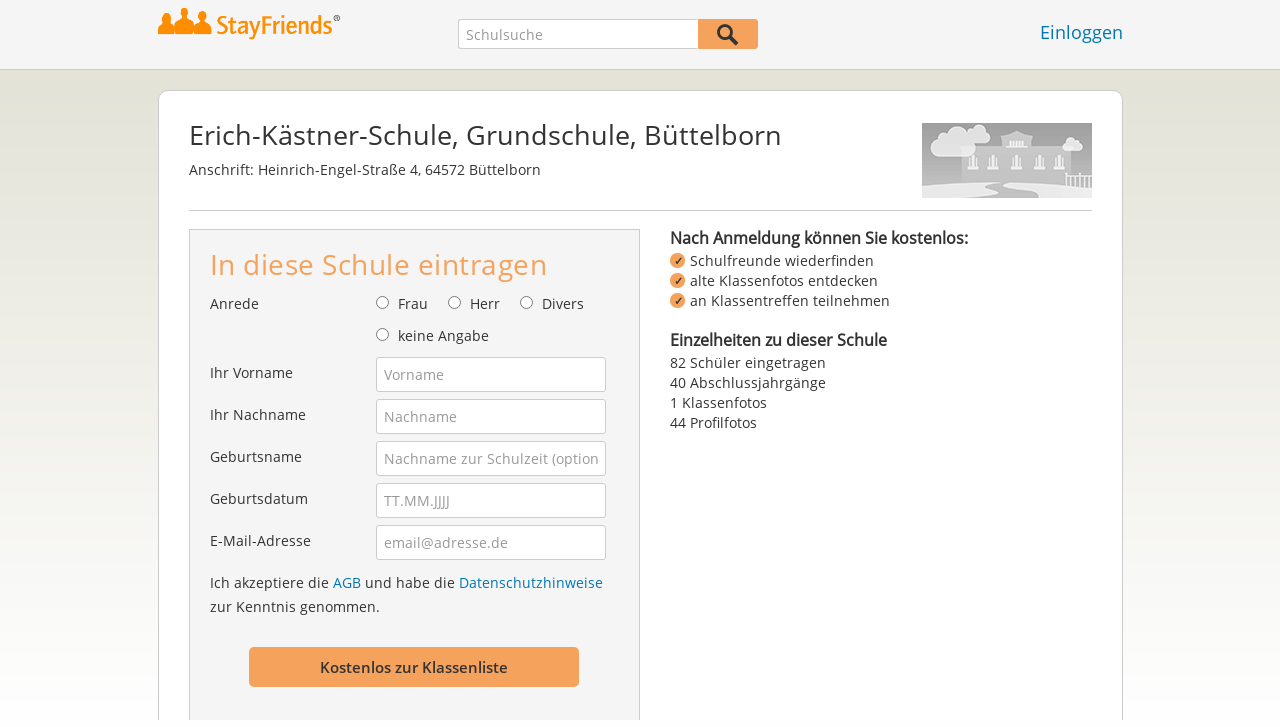

--- FILE ---
content_type: text/html;charset=UTF-8
request_url: https://www.stayfriends.de/Schule/Gross-Gerau/Grundschule/Erich-Kaestner-Grundschule-GS-des-Kreises-Gross-Gerau-S-9CL-S
body_size: 16957
content:
 



























	




<!DOCTYPE html>
<html class="no-js regVar68   " lang="de_DE">
<head>

	<!-- Google Tag Manager -->
	<script>(function(w,d,s,l,i){w[l]=w[l]||[];w[l].push({'gtm.start':
			new Date().getTime(),event:'gtm.js'});var f=d.getElementsByTagName(s)[0],
		j=d.createElement(s),dl=l!='dataLayer'?'&l='+l:'';j.async=true;j.src=
		'https://www.googletagmanager.com/gtm.js?id='+i+dl;f.parentNode.insertBefore(j,f);
	})(window,document,'script','dataLayer','GTM-PWTC9K9');</script>
	<!-- End Google Tag Manager -->

	<meta charset="utf-8">

	
	
		
			<!-- vm workaround meta tags -->
			<title>Erich-K&auml;stner-Schule, Grundschule, B&uuml;ttelborn</title>
			<meta name="description" content="Erich-K&auml;stner-Schule, Grundschule, B&uuml;ttelborn (Grundschule), Heinrich-Engel-Stra&szlig;e 4 64572 B&uuml;ttelborn: 82 Personen mit Profilfotos, 82 E-Mail-Adressen hinterlegt,  Abschlussjahrg&auml;nge mit Klassenfotos und Klassentreffen.">
			<meta name="keywords" content="Erich-K&auml;stner-Schule, Grundschule, B&uuml;ttelborn,Grundschule B&uuml;ttelborn,Grundschule Heinrich-Engel-Stra&szlig;e 4,Grundschule 64572 B&uuml;ttelborn,82 ehemalige Sch&uuml;ler">
			
				
				
					<meta name="robots" content="index,follow">
				
			
		
		
		
		
		
	

	<meta http-equiv="X-UA-Compatible" content="IE=edge,chrome=1">
	<meta name="viewport" content="width=1024,initial-scale=1.0">
	<meta name="apple-mobile-web-app-capable" content="yes">
	<meta name="google-site-verification" content="ghkqUIyEFI_LQeDnfcwgm-zCZf-desCkQSHS5CJrGmw">

	<link rel="apple-touch-icon" type="image/png" href="/i/de/apple-touch-icon.png">
	
	
	

	
	<link rel="search" type="application/opensearchdescription+xml" href="/omni" />

	
	
	
		<link rel="canonical" href="https://www.stayfriends.de/Schule/Buettelborn/Grundschule/Erich-Kaestner-Schule-S-9CL-S" />
	

	

	<meta property="fb:app_id" content="180899855319409">
	
	
	
	<link type="text/css" rel="stylesheet" href="/js/bootstrap/3.3.1/css/bootstrap.min.css">
	<link type="text/css" rel="stylesheet" href="//code.jquery.com/ui/1.13.2/themes/smoothness/jquery-ui.css" />
	<link type="text/css" rel="stylesheet" href="//maxcdn.bootstrapcdn.com/font-awesome/4.7.0/css/font-awesome.min.css" integrity="sha384-wvfXpqpZZVQGK6TAh5PVlGOfQNHSoD2xbE+QkPxCAFlNEevoEH3Sl0sibVcOQVnN" crossorigin="anonymous">
	<link type="text/css" rel="stylesheet" href="/css/sayt.css?202601081204" />
	<link type="text/css" rel="stylesheet" href="/css/generated/css/public/v2/public.css?202601081204">
	<style type="text/css">
			body.nostalgicHP section#body div.listview-block .row .col { }
			body.nostalgicHP section#body div.listview-block .row .col.col-1 { float: right; padding-left: 30px; }
			body.nostalgicHP section#body div.listview-block .row .col.col-2 { float: left; }
			body.nostalgicHP section#body #registrationForm h2 { margin-top: 10px; margin-bottom: 20px; }
			body.nostalgicHP section#body #registrationForm button { margin-top: 20px; margin-bottom: 20px; }

		</style>

	
	
		<!-- STRÖER META-TAG start -->
	
	<script type="text/javascript" src="//cdn.stroeerdigitalgroup.de/metatag/live/stayfriends/metaTag.min.js"></script>
		<script type="text/javascript">
		SDG.Publisher.addKeyValue('gender', "w");
		SDG.Publisher.addKeyValue('age', "18-19");
		
		SDG.Publisher.loadAllSlots(true);
		SDG.Publisher.finalizeSlots();
	</script>
	<script type="text/javascript">
		(function () {
			window._adexc = window._adexc || [];
			window._adexc.push(['/285/5184/', 'ut', '_kv', {
				'stayfriends_socio_age': 0, // number, 18-100
				'stayfriends_socio_gender': "female" // string, male/female/diverse
			}]);
		})();
	</script>
	<!-- STRÖER META-TAG end-->

	
	
	<script type="text/javascript">
		function loadPrivacyManagerModal() {
			window._sp_.gdpr.loadPrivacyManagerModal(547712, 'vendors');
		}
	</script>
	
	<script type="text/javascript" src="/js/libs/misc/modernizr-2.8.3.min.js"></script>
	<script type="text/javascript" src="/js/jquery/2023/jquery-3.7.1.min.js"></script>
	<script type="text/javascript" src="/js/jquery/2023/jquery-ui-1.13.2.min.js"></script>
	<script src="https://code.jquery.com/jquery-migrate-3.4.1.js"></script>
	<script type="text/javascript" src="/js/sayt.js?202601081204"></script>
	


	<script type="text/javascript" src="/mobilemember/js/framework/console.js?202601081204"></script>

	
	<script type="text/javascript" src="/js/sf_public.js?202601081204"></script>
	<script type="text/javascript" src="/js/public/ibl.js?202601081204"></script>

	<script>

			$(document).ready(function() {
				// toggle decade
				$(document).on("click", ".action-show-decade", function(event) {
					event.preventDefault();

					// reset
					$("#reg-alumnis div.decade.active").removeClass("active");

					// set
					$(this).parent().addClass("active");
				});

				$(document).on("click", ".action-show-gradyear", function(event) {
					event.preventDefault();

					var $decade = $(this).parents(".decade-content");

					// reset
					$decade.find(".action-show-gradyear.active, .affiliations.active").removeClass("active");

					// set
					var gradyear = $(this).data("gradyear");
					$(this).addClass("active");
					$("#aff-" + gradyear).addClass("active");
				});

				$(document).on("click", ".action-enter-gradyear", function(event) {
					event.preventDefault();

					var gradyear = $(this).data("gradyear");
					var isGuessingPossible = $(this).data("guessable");
					$("input#F_endYear").val(gradyear);

					if(isGuessingPossible) {
						var schoolId = $(this).data("schoolid");
						var schoolTypeId = $(this).data("schooltypeid");
						$("input[name='endYear']").val(gradyear);
						$.ajax({
							url: "/guessing/startyear?schoolId=" + schoolId + "&schooltype=" + schoolTypeId + "&gradyear=" + gradyear,
							dataType: "json",
							method: "POST",
							success: function(data, textStatus, jqXHR) {
								var startyear = data.startYear;
								if(startyear > 0) {
									$("input[name='startYear']").val(startyear);
								}
							}
						});
					}
				});

				$(document).on("click", ".action-toggle-graduation", function(event) {
					event.preventDefault();
					$("#toggle-wrapper").toggleClass("show-gradyears");
				});

				$(document).on("click", ".action-close i, .action-furtherSchools", function(event) {
					event.preventDefault();
					$("#furtherSchools").toggleClass("active");
				});

				$(document).on("click", ".action-show-as-overlay", function(event) {
					event.preventDefault();
					
					var href = $(this).attr("overlay-href");
					$.ajax({
						url: href,
						dataType: "json",
						success: function(data, textStatus, jqXHR) {
							$("#overlay-content-scroller").html(data.html);
							$("body").addClass("show-overlay");
							resizeOverlayBox();
						}
					});
				});
				$(document).on("click", ".action-hide", function(event) {
					event.preventDefault();
					$("body").removeClass("show-overlay");
				});

				var resizeOverlayBox = function() {
					var margin = 80;
					var maxHeight = $(window).innerHeight() - 2 * margin;
					$("body.show-overlay #overlay-content").css({"marginTop": margin + "px", "marginBottom": margin + "px", "height": maxHeight + "px"});
				};
				$(window).on("resize", resizeOverlayBox);

				$(document).on("change", "input#C_leftEarlier_true", function(event) {
					if ($(this).is(":checked")) {
						$("form#registrationForm .group.g_gradYear").addClass("leftEarlier");
						$("form#registrationForm .group.g_gradYear + div.error").show();
					} else {
						$("form#registrationForm .group.g_gradYear").removeClass("leftEarlier");
						$("form#registrationForm .group.g_gradYear + div.error").hide();
					}
				});

			});
		</script>
	
</head>







<body class="site1 fixedHeader nostalgicHP publicschoolpage regVar60"  data-event-category='PSP Large' true data-event-double='true'>
	<!-- Google Tag Manager (noscript) -->
	<noscript>
		<iframe src="https://www.googletagmanager.com/ns.html?id=GTM-PWTC9K9" height="0" width="0" style="display:none;visibility:hidden"></iframe>
	</noscript>
	<!-- End Google Tag Manager (noscript) -->
	<div id="sticky-footer-wrapper" class="remodal-bg">
		<header>
			
			









	



<div class="content">
	
	
	
	
	
	
	
		
		
			
		
	

	<a href="/" id="logo" title="StayFriends - Ehemalige Schulfreunde wiederfinden" class="" data-event-category="Header" data-event-action="Click" data-event-label="RegVar68 - Click StayFriends Logo Link To Homepage">
		<img src="/i/logo/de/logo_no_text@2x.png" height="33" alt="StayFriends - Ehemalige Schulfreunde wiederfinden" />
	</a>

	<div id="releaseInfo">
		
	</div>

	
		<form action="/personensuche" method="post" id="pps">
			
				
				
					
						
						
							
							
						
					
					<input type="text"
						   name="searchedSchoolOrCity"
						   id="pps_input"
						   value=""
						   placeholder="Schulsuche"
						   class="sayt event-filled event-saytstart event-saytselect clearable "
						   data-event-category="Header"
						   data-event-action="Onfocus"
						   data-event-label="RegVar68 - Onfocus School Search In Header"
						   data-result-event-category="Header"
						   data-result-event-action="Click"
						   data-result-event-label="RegVar68 - Click School Search Suggestion In Header"
						/><button type="submit" class="" data-event-category="Header" data-event-action="Click" data-event-label="RegVar68 - Click School Search Button In Header"></button>
					<input type="hidden" name="searchedName" value="" />
				
			
		</form>
	
	
	<!-- showLogin: true -->
	
		<div id="login">
			
			
			<a href="/login" class="" data-event-category="Header" data-event-action="Click" data-event-label="RegVar68 - Click Link Einloggen In Header">Einloggen</a>
		</div>
	
	
	<!-- showLoginContainer: false -->
	
		
	<script type="text/javascript">
		$("#loginForm input[name='email']").trigger("focus");
		
		
		$(document).ready(function() {
			$("#pps, #pps-snippet").on('submit', function(event) {
				var text = $("#pps_input").data("school_url");
				var url = "/personensuche";
				
				/* String.trim in IE starts at version 9 - we support IE up from 8 */
				if ($.trim(text).length > 5) {
					event.preventDefault();
					url = text;
				}
				
				window.location.href = url;
			});
			
			if (typeof $.fn.sayt !== "undefined") {
				$("#pps_input, #pps-snippet-input").sayt({
					ajaxUrl       : "/search/sayt/ajax",
					simple        : true,
					defaults      : [],
					openCallback  : function(ev) {
						// self.Tracking.data.sayt.activated = true;
					},
					selectCallback: function(ev) {
						window.location.href = ev.url;
					},
					focusCallback : function(ev) {
						$("#pps_input").data("school_url", ev.url);
					}
				});
			}
		});
	</script>



</div>


		</header>
		<section id="body">
			

		<div class="content" vocab="http://schema.org/" typeof="ElementarySchool">
			<div id="overlay">
				<div id="overlay-content">
					<i class="fa fa-times action-hide"></i>

					<div id="overlay-content-scroller">
					</div>
				</div>
			</div>

			<div class="block listview-block listview-block-white clearfix" id="toggle-wrapper">
				<div class="school-header">
					
					
					
					
					
					
					
					
					

					
						
						
							
						
					

					
					<div class="schoolheader-content-top">
						<div class="schoolname">
							<h1 property="name">Erich-Kästner-Schule, Grundschule, Büttelborn</h1>
						</div>
                        
						
							<div class="schoolheader-location" property="address" typeof="PostalAddress">
									
								
									
										<span>Anschrift:</span>
										<span property="streetAddress">Heinrich-Engel-Straße 4</span>, <span property="postalCode">64572</span> <span property="addressLocality">Büttelborn</span><br />
									
									
								
							</div>
						

						
						<div class="schoolheader-image" style="background-image: url(/i/public/170x75_school_ummy_2017.png" role="img" aria-label="Foto Erich-Kästner-Schule"></div>
					</div>

					<div class="schoolheader-content-bottom" >
						<div class="schoolname-history">
							
								
							
						</div>
						
						
					</div>

                    

				</div>


				<div class="clearfix row">
					<div class="col col-1">
						<!-- SF-42315 -->
						<div class="value-proposition">
							<h3>Nach Anmeldung können Sie kostenlos:</h3>
							
							<ul>
								<li>Schulfreunde wiederfinden</li>
								<li>alte Klassenfotos entdecken</li>
								<li>an Klassentreffen teilnehmen</li>
							</ul>
						</div>
						
						<!-- school photos -->
                        
						<!-- school photos -->

						<!-- alumni chart -->
						
						<!-- alumni chart -->

						<!-- additionalInformation -->
						
                        
							<div class="box additionalInformationWrap">
								<h3>Einzelheiten zu dieser Schule</h3>
								
								<ul class="additionalInformation">
									
										<li class="toggle-graduation">
											<a href="#" class="action-toggle-graduation action-show-regform">An dieser Schule eintragen</a>
											<a href="#" class="action-toggle-graduation action-show-graduation">
												82 Schüler eingetragen
											</a>
										</li>
									

									
										<li>
											40 Abschlussjahrgänge
										</li>
									

                                    
										<li>
											1 Klassenfotos
										</li>
									

									
									
										
										
											
											
												<li>44 Profilfotos</li>
											
										
									
								</ul>
							</div>
						
						<!-- additionalInformation -->
					</div>

					<div class="col col-2">
						<div id="reg-form" class="box">
							

<script type="text/javascript" src="/js/public/email-domain-validation.js"></script>




	
	
		
	



<form method="post" action="/Schule/Buettelborn/Grundschule/Erich-Kaestner-Schule-S-9CL-S" id="registrationForm">
	<h2>In diese Schule eintragen</h2>
	

	<div class="group  g_gender fieldMandatory i ">
	<label for="F_gender">Anrede</label>
	
		
		
		
			
			
		
	<div class="field fieldtype_radio field_gender_FEMALE ">
			<input type="radio" id="R_gender_FEMALE" name="gender"   value="FEMALE"   class="event-focus" data-event-category="" data-event-action="Onfocus Field" data-event-label="Gender" />
			<label for="R_gender_FEMALE" class="">Frau</label>
		</div>
	<div class="field fieldtype_radio field_gender_MALE ">
			<input type="radio" id="R_gender_MALE" name="gender"   value="MALE"   class="event-focus" data-event-category="" data-event-action="Onfocus Field" data-event-label="Gender" />
			<label for="R_gender_MALE" class="">Herr</label>
		</div>
	<div class="field fieldtype_radio field_gender_DIVERSE ">
			<input type="radio" id="R_gender_DIVERSE" name="gender"   value="DIVERSE"   class="event-focus" data-event-category="" data-event-action="Onfocus Field" data-event-label="Gender" />
			<label for="R_gender_DIVERSE" class="">Divers</label>
		</div>
	<div class="field fieldtype_radio field_gender_NONE ">
			<input type="radio" id="R_gender_NONE" name="gender"   value="NONE"   class="event-focus" data-event-category="" data-event-action="Onfocus Field" data-event-label="Gender" />
			<label for="R_gender_NONE" class="">keine Angabe</label>
		</div>
	</div>


	
	<div class="group  g_firstName fieldMandatory i g_firstname">
	<label for="F_firstName" class="">Ihr Vorname<span class="mandatory">*</span></label>
	<input data-event-action="Onfocus Field" type="text" data-event-label="First Name" name="firstName" id="F_firstName" placeholder="Vorname" value="" class="event-focus" /></div>


	<div class="group  g_lastName fieldMandatory i g_lastname">
	<label for="F_lastName" class="">Ihr Nachname<span class="mandatory">*</span></label>
	<input data-event-action="Onfocus Field" type="text" data-event-label="Last Name" name="lastName" id="F_lastName" placeholder="Nachname" value="" class="event-focus" /></div>


	<div class="group  g_birthName i g_birthname">
	<label for="F_birthName" class="">Geburtsname<span class="notMandatory">(optional)</span></label>
	<input data-event-action="Onfocus Field" type="text" data-event-label="Birth Name" name="birthName" id="F_birthName" placeholder="Nachname zur Schulzeit (optional)" value="" class="event-focus" /></div>


	<div class="group  g_birthDate fieldMandatory i g_birthDate">
	<label for="F_birthDate" class="">Geburtsdatum<span class="mandatory">*</span></label>
	<input data-event-action="Onfocus Field" type="text" data-event-label="Birth Date" name="birthDate" id="F_birthDate" placeholder="TT.MM.JJJJ" value="" class="event-focus" /></div>


	
	
        
			<input type="hidden" name="startYear" value="" />

			<input type="hidden" name="endYear" value="" />

			<input type="hidden" name="gradYear" value="" />

		
		
		
	
	
	<div class="group  g_eMail fieldMandatory i g_email">
	<label for="F_eMail" class="">E-Mail-Adresse<span class="mandatory">*</span></label>
	<input data-event-action="Onfocus Field" type="email" autocapitalize="off" autocorrect="off" data-event-label="E-Mail Address" name="eMail" id="F_eMail" placeholder="email@adresse.de" value="" class="event-focus" /></div>


    
    
        
    
	<div class="group  g_acceptedTC i g_acceptTermsOfBusiness">
	
		
	<div class="field clearfix">
			<input type="checkbox" id="C_acceptedTC_true" name="acceptedTC" value="true"  class="event-focus hidden" data-event-category="" data-event-action="Onfocus Field" data-event-label="AGB" />
			<label for="C_acceptedTC_true" class="">
			Ich akzeptiere die <a href="/static/generalConditions" overlay-href="/j/ViewController?action=accordionGeneralConditions" class="action-show-as-overlay">AGB</a> und habe die <a href="/static/dataProtection" overlay-href="/j/ViewController?action=accordionPrivacy" class="action-show-as-overlay">Datenschutzhinweise</a> zur Kenntnis genommen.
		</label>
		</div>
	</div>



	
		
			<button id="regButton" type="button" class="button cssButtonBig event-click" data-event-action="Click Button" data-event-label="Form Button" onclick="validateMailDomain('psp')"><span>Kostenlos zur Klassenliste</span></button>
		
		
	
</form>


	<div id="email-validation-wrapper" >
		<div id="email-validation-window">
			<div class="email-headline">Ihre angegebene E-Mail-Adresse:</div>
			<div id="old-email" class="email-error"></div>
			<div class="sub-headline">Meinten Sie vielleicht?</div>
			<div id="new-email"></div>
			<div class="button-group">
				<a onclick="closeEmailModal('psp')">Nein</a>
				<button class="cssButtonSmall" type="button" onclick="updateFormData('psp')">Ja, bitte korrigieren</button>
			</div>
		</div>
	</div>


						</div>

						<div id="reg-alumnis" class="box">
							<h2 style="font-weight: normal; font-size: 16px; padding: inherit; margin: 0 0 4px 0; line-height: 1.1;"><b>Abschlussjahrgänge</b> mit eingetragenen Schülern</h2>

							
								<div class="decade">
									<a href="#" class="action-show-decade">
										1941 - 1950

										<span>
											1 Person
										</span>
									</a>

									<div class="decade-content">
										<ul class="clearfix gradyears">
											
												<li><a href="#" class="action-show-gradyear active" data-gradyear="1950">1950</a></li>
											
										</ul>

										
											<div class="affiliations active" id="aff-1950">
												<ul>
													
															<li>
																<div property="alumni" typeof="Person">
																	<a property="sameAs" href="/Personen/Buettelborn/Theodor-Daum-P-JDR0W-P">Theodor Daum</a>
																</div>
															</li>
													
													<li class="hint">Einige Personen möchten nur für StayFriends-Mitglieder sichtbar sein.</li>
												</ul>

												<a href="#" class="action-enter-gradyear action-toggle-graduation cssButtonNormal"
												   data-gradyear="1950"
                                                   data-guessable="true"
                                                   data-schoolid="12117"
                                                   data-schooltypeid="1">
													In diesen Jahrgang eintragen
												</a>
											</div>
										
									</div>
								</div>
							
								<div class="decade">
									<a href="#" class="action-show-decade">
										1951 - 1960

										<span>
											3 Personen
										</span>
									</a>

									<div class="decade-content">
										<ul class="clearfix gradyears">
											
												<li><a href="#" class="action-show-gradyear active" data-gradyear="1955">1955</a></li>
											
												<li><a href="#" class="action-show-gradyear " data-gradyear="1960">1960</a></li>
											
										</ul>

										
											<div class="affiliations active" id="aff-1955">
												<ul>
													
															<li>
																<div property="alumni" typeof="Person">
																	<a property="sameAs" href="/Personen/Buettelborn/Roswitha-Schaefer-P-Q1JVQ-P">Roswitha Schäfer</a>
																</div>
															</li>
													
													<li class="hint">Einige Personen möchten nur für StayFriends-Mitglieder sichtbar sein.</li>
												</ul>

												<a href="#" class="action-enter-gradyear action-toggle-graduation cssButtonNormal"
												   data-gradyear="1955"
                                                   data-guessable="true"
                                                   data-schoolid="12117"
                                                   data-schooltypeid="1">
													In diesen Jahrgang eintragen
												</a>
											</div>
										
											<div class="affiliations " id="aff-1960">
												<ul>
													
															<li>
																<div property="alumni" typeof="Person">
																	<a property="sameAs" href="/Personen/Buettelborn/Eckhard-Freyer-P-2279O-P">Eckhard Freyer</a>
																</div>
															</li>
													
															<li>
																<div property="alumni" typeof="Person">
																	<a property="sameAs" href="/Personen/Buettelborn/Rainer-Philipp-P-CZIKE-P">Rainer Philipp</a>
																</div>
															</li>
													
													<li class="hint">Einige Personen möchten nur für StayFriends-Mitglieder sichtbar sein.</li>
												</ul>

												<a href="#" class="action-enter-gradyear action-toggle-graduation cssButtonNormal"
												   data-gradyear="1960"
                                                   data-guessable="true"
                                                   data-schoolid="12117"
                                                   data-schooltypeid="1">
													In diesen Jahrgang eintragen
												</a>
											</div>
										
									</div>
								</div>
							
								<div class="decade">
									<a href="#" class="action-show-decade">
										1961 - 1970

										<span>
											12 Personen
										</span>
									</a>

									<div class="decade-content">
										<ul class="clearfix gradyears">
											
												<li><a href="#" class="action-show-gradyear active" data-gradyear="1961">1961</a></li>
											
												<li><a href="#" class="action-show-gradyear " data-gradyear="1962">1962</a></li>
											
												<li><a href="#" class="action-show-gradyear " data-gradyear="1963">1963</a></li>
											
												<li><a href="#" class="action-show-gradyear " data-gradyear="1964">1964</a></li>
											
												<li><a href="#" class="action-show-gradyear " data-gradyear="1967">1967</a></li>
											
												<li><a href="#" class="action-show-gradyear " data-gradyear="1969">1969</a></li>
											
												<li><a href="#" class="action-show-gradyear " data-gradyear="1970">1970</a></li>
											
										</ul>

										
											<div class="affiliations active" id="aff-1961">
												<ul>
													
															<li>
																<div property="alumni" typeof="Person">
																	<a property="sameAs" href="/Personen/Buettelborn/Ilse-Kroecker-P-O464N-P">Ilse Kröcker</a>
																</div>
															</li>
													
															<li>
																<div property="alumni" typeof="Person">
																	<a property="sameAs" href="/Personen/Buettelborn/Robert-Eichel-P-RSIDS-P">Robert Eichel</a>
																</div>
															</li>
													
													<li class="hint">Einige Personen möchten nur für StayFriends-Mitglieder sichtbar sein.</li>
												</ul>

												<a href="#" class="action-enter-gradyear action-toggle-graduation cssButtonNormal"
												   data-gradyear="1961"
                                                   data-guessable="true"
                                                   data-schoolid="12117"
                                                   data-schooltypeid="1">
													In diesen Jahrgang eintragen
												</a>
											</div>
										
											<div class="affiliations " id="aff-1962">
												<ul>
													
															<li>
																<div property="alumni" typeof="Person">
																	<a property="sameAs" href="/Personen/Buettelborn/Manfred-Schneider-P-8FF7I-P">Manfred Schneider</a>
																</div>
															</li>
													
															<li>
																<div property="alumni" typeof="Person">
																	<a property="sameAs" href="/Personen/Buettelborn/Marion-Krug-P-DJD1P-P">Marion Krug</a>
																</div>
															</li>
													
													<li class="hint">Einige Personen möchten nur für StayFriends-Mitglieder sichtbar sein.</li>
												</ul>

												<a href="#" class="action-enter-gradyear action-toggle-graduation cssButtonNormal"
												   data-gradyear="1962"
                                                   data-guessable="true"
                                                   data-schoolid="12117"
                                                   data-schooltypeid="1">
													In diesen Jahrgang eintragen
												</a>
											</div>
										
											<div class="affiliations " id="aff-1963">
												<ul>
													
															<li>
																<div property="alumni" typeof="Person">
																	<a property="sameAs" href="/Personen/Buettelborn/Werner-Stoll-P-AXGTO-P">Werner Stoll</a>
																</div>
															</li>
													
															<li>
																<div property="alumni" typeof="Person">
																	<a property="sameAs" href="/Personen/Buettelborn/Wilhelm-Wolf-P-H4OXU-P">Wilhelm Wolf</a>
																</div>
															</li>
													
													<li class="hint">Einige Personen möchten nur für StayFriends-Mitglieder sichtbar sein.</li>
												</ul>

												<a href="#" class="action-enter-gradyear action-toggle-graduation cssButtonNormal"
												   data-gradyear="1963"
                                                   data-guessable="true"
                                                   data-schoolid="12117"
                                                   data-schooltypeid="1">
													In diesen Jahrgang eintragen
												</a>
											</div>
										
											<div class="affiliations " id="aff-1964">
												<ul>
													
															<li>
																<div property="alumni" typeof="Person">
																	<a property="sameAs" href="/Personen/Buettelborn/Carmen-Schamber-P-IBQ32-P">Carmen Schamber</a>
																</div>
															</li>
													
													<li class="hint">Einige Personen möchten nur für StayFriends-Mitglieder sichtbar sein.</li>
												</ul>

												<a href="#" class="action-enter-gradyear action-toggle-graduation cssButtonNormal"
												   data-gradyear="1964"
                                                   data-guessable="true"
                                                   data-schoolid="12117"
                                                   data-schooltypeid="1">
													In diesen Jahrgang eintragen
												</a>
											</div>
										
											<div class="affiliations " id="aff-1967">
												<ul>
													
															<li>
																<div property="alumni" typeof="Person">
																	<a property="sameAs" href="/Personen/Buettelborn/Heide-Spitz-P-N698Q-P">Heide Spitz</a>
																</div>
															</li>
													
															<li>
																<div property="alumni" typeof="Person">
																	<a property="sameAs" href="/Personen/Buettelborn/Joerg-Stoll-P-MYM01-P">Jörg Stoll</a>
																</div>
															</li>
													
													<li class="hint">Einige Personen möchten nur für StayFriends-Mitglieder sichtbar sein.</li>
												</ul>

												<a href="#" class="action-enter-gradyear action-toggle-graduation cssButtonNormal"
												   data-gradyear="1967"
                                                   data-guessable="true"
                                                   data-schoolid="12117"
                                                   data-schooltypeid="1">
													In diesen Jahrgang eintragen
												</a>
											</div>
										
											<div class="affiliations " id="aff-1969">
												<ul>
													
															<li>
																<div property="alumni" typeof="Person">
																	<a property="sameAs" href="/Personen/Buettelborn/Gundi-Schmitt-P-OG7G5-P">Gundi Schmitt</a>
																</div>
															</li>
													
															<li>
																<div property="alumni" typeof="Person">
																	<a property="sameAs" href="/Personen/Buettelborn/Hermine-Riffel-P-FJCLL-P">Hermine Riffel</a>
																</div>
															</li>
													
													<li class="hint">Einige Personen möchten nur für StayFriends-Mitglieder sichtbar sein.</li>
												</ul>

												<a href="#" class="action-enter-gradyear action-toggle-graduation cssButtonNormal"
												   data-gradyear="1969"
                                                   data-guessable="true"
                                                   data-schoolid="12117"
                                                   data-schooltypeid="1">
													In diesen Jahrgang eintragen
												</a>
											</div>
										
											<div class="affiliations " id="aff-1970">
												<ul>
													
															<li>
																<div property="alumni" typeof="Person">
																	<a property="sameAs" href="/Personen/Buettelborn/Mona-Blabla-P-O8I24-P">Mona Blabla</a>
																</div>
															</li>
													
													<li class="hint">Einige Personen möchten nur für StayFriends-Mitglieder sichtbar sein.</li>
												</ul>

												<a href="#" class="action-enter-gradyear action-toggle-graduation cssButtonNormal"
												   data-gradyear="1970"
                                                   data-guessable="true"
                                                   data-schoolid="12117"
                                                   data-schooltypeid="1">
													In diesen Jahrgang eintragen
												</a>
											</div>
										
									</div>
								</div>
							
								<div class="decade">
									<a href="#" class="action-show-decade">
										1971 - 1980

										<span>
											23 Personen
										</span>
									</a>

									<div class="decade-content">
										<ul class="clearfix gradyears">
											
												<li><a href="#" class="action-show-gradyear active" data-gradyear="1972">1972</a></li>
											
												<li><a href="#" class="action-show-gradyear " data-gradyear="1973">1973</a></li>
											
												<li><a href="#" class="action-show-gradyear " data-gradyear="1974">1974</a></li>
											
												<li><a href="#" class="action-show-gradyear " data-gradyear="1975">1975</a></li>
											
												<li><a href="#" class="action-show-gradyear " data-gradyear="1976">1976</a></li>
											
												<li><a href="#" class="action-show-gradyear " data-gradyear="1977">1977</a></li>
											
												<li><a href="#" class="action-show-gradyear " data-gradyear="1978">1978</a></li>
											
												<li><a href="#" class="action-show-gradyear " data-gradyear="1979">1979</a></li>
											
												<li><a href="#" class="action-show-gradyear " data-gradyear="1980">1980</a></li>
											
										</ul>

										
											<div class="affiliations active" id="aff-1972">
												<ul>
													
															<li>
																<div property="alumni" typeof="Person">
																	<a property="sameAs" href="/Personen/Buettelborn/Hubert-Weinlich-P-EOONB-P">Hubert Weinlich</a>
																</div>
															</li>
													
															<li>
																<div property="alumni" typeof="Person">
																	<a property="sameAs" href="/Personen/Buettelborn/Karl-Heinz-Klappich-P-7VREC-P">Karl-Heinz Klappich</a>
																</div>
															</li>
													
													<li class="hint">Einige Personen möchten nur für StayFriends-Mitglieder sichtbar sein.</li>
												</ul>

												<a href="#" class="action-enter-gradyear action-toggle-graduation cssButtonNormal"
												   data-gradyear="1972"
                                                   data-guessable="true"
                                                   data-schoolid="12117"
                                                   data-schooltypeid="1">
													In diesen Jahrgang eintragen
												</a>
											</div>
										
											<div class="affiliations " id="aff-1973">
												<ul>
													
															<li>
																<div property="alumni" typeof="Person">
																	<a property="sameAs" href="/Personen/Buettelborn/Dieter-Schaffner-P-HOVNM-P">Dieter Schaffner</a>
																</div>
															</li>
													
															<li>
																<div property="alumni" typeof="Person">
																	<a property="sameAs" href="/Personen/Buettelborn/Susanna-Heckmann-P-NJ728-P">Susanna Heckmann</a>
																</div>
															</li>
													
													<li class="hint">Einige Personen möchten nur für StayFriends-Mitglieder sichtbar sein.</li>
												</ul>

												<a href="#" class="action-enter-gradyear action-toggle-graduation cssButtonNormal"
												   data-gradyear="1973"
                                                   data-guessable="true"
                                                   data-schoolid="12117"
                                                   data-schooltypeid="1">
													In diesen Jahrgang eintragen
												</a>
											</div>
										
											<div class="affiliations " id="aff-1974">
												<ul>
													
															<li>
																<div property="alumni" typeof="Person">
																	<a property="sameAs" href="/Personen/Buettelborn/Ralf-Meyer-P-N267P-P">Ralf Meyer</a>
																</div>
															</li>
													
															<li>
																<div property="alumni" typeof="Person">
																	<a property="sameAs" href="/Personen/Buettelborn/Yvonne-Senger-P-9DWPS-P">Yvonne Senger</a>
																</div>
															</li>
													
													<li class="hint">Einige Personen möchten nur für StayFriends-Mitglieder sichtbar sein.</li>
												</ul>

												<a href="#" class="action-enter-gradyear action-toggle-graduation cssButtonNormal"
												   data-gradyear="1974"
                                                   data-guessable="true"
                                                   data-schoolid="12117"
                                                   data-schooltypeid="1">
													In diesen Jahrgang eintragen
												</a>
											</div>
										
											<div class="affiliations " id="aff-1975">
												<ul>
													
															<li>
																<div property="alumni" typeof="Person">
																	<a property="sameAs" href="/Personen/Buettelborn/Achim-Flauaus-P-3OGB-P">Achim Flauaus</a>
																</div>
															</li>
													
															<li>
																<div property="alumni" typeof="Person">
																	<a property="sameAs" href="/Personen/Buettelborn/Birgit-Rothgerber-P-QX7WD-P">Birgit Rothgerber</a>
																</div>
															</li>
													
															<li>
																<div property="alumni" typeof="Person">
																	<a property="sameAs" href="/Personen/Buettelborn/Jutta-Schwab-P-RLV7C-P">Jutta Schwab</a>
																</div>
															</li>
													
															<li>
																<div property="alumni" typeof="Person">
																	<a property="sameAs" href="/Personen/Buettelborn/Klaus-Dieter-Niedling-P-O5TYU-P">Klaus-Dieter Niedling</a>
																</div>
															</li>
													
															<li>
																<div property="alumni" typeof="Person">
																	<a property="sameAs" href="/Personen/Buettelborn/Maria-Cristina-Ulano-P-IFQF6-P">Maria Cristina Ulano</a>
																</div>
															</li>
													
													<li class="hint">Einige Personen möchten nur für StayFriends-Mitglieder sichtbar sein.</li>
												</ul>

												<a href="#" class="action-enter-gradyear action-toggle-graduation cssButtonNormal"
												   data-gradyear="1975"
                                                   data-guessable="true"
                                                   data-schoolid="12117"
                                                   data-schooltypeid="1">
													In diesen Jahrgang eintragen
												</a>
											</div>
										
											<div class="affiliations " id="aff-1976">
												<ul>
													
															<li>
																<div property="alumni" typeof="Person">
																	<a property="sameAs" href="/Personen/Buettelborn/Anette-Ocker-P-CYIFC-P">Anette Ocker</a>
																</div>
															</li>
													
															<li>
																<div property="alumni" typeof="Person">
																	<a property="sameAs" href="/Personen/Buettelborn/Ina-Werheid-P-IRUU5-P">Ina Werheid</a>
																</div>
															</li>
													
													<li class="hint">Einige Personen möchten nur für StayFriends-Mitglieder sichtbar sein.</li>
												</ul>

												<a href="#" class="action-enter-gradyear action-toggle-graduation cssButtonNormal"
												   data-gradyear="1976"
                                                   data-guessable="true"
                                                   data-schoolid="12117"
                                                   data-schooltypeid="1">
													In diesen Jahrgang eintragen
												</a>
											</div>
										
											<div class="affiliations " id="aff-1977">
												<ul>
													
															<li>
																<div property="alumni" typeof="Person">
																	<a property="sameAs" href="/Personen/Buettelborn/Robert-Wilfer-P-12WYS-P">Robert Wilfer</a>
																</div>
															</li>
													
															<li>
																<div property="alumni" typeof="Person">
																	<a property="sameAs" href="/Personen/Buettelborn/Sylvia-Ritter-P-26MAR-P">Sylvia Ritter</a>
																</div>
															</li>
													
													<li class="hint">Einige Personen möchten nur für StayFriends-Mitglieder sichtbar sein.</li>
												</ul>

												<a href="#" class="action-enter-gradyear action-toggle-graduation cssButtonNormal"
												   data-gradyear="1977"
                                                   data-guessable="true"
                                                   data-schoolid="12117"
                                                   data-schooltypeid="1">
													In diesen Jahrgang eintragen
												</a>
											</div>
										
											<div class="affiliations " id="aff-1978">
												<ul>
													
															<li>
																<div property="alumni" typeof="Person">
																	<a property="sameAs" href="/Personen/Buettelborn/Melanie-Pohlmann-P-DRTK5-P">Melanie Pohlmann</a>
																</div>
															</li>
													
															<li>
																<div property="alumni" typeof="Person">
																	<a property="sameAs" href="/Personen/Buettelborn/Wolfgang-Weber-P-HCP10-P">Wolfgang Weber</a>
																</div>
															</li>
													
													<li class="hint">Einige Personen möchten nur für StayFriends-Mitglieder sichtbar sein.</li>
												</ul>

												<a href="#" class="action-enter-gradyear action-toggle-graduation cssButtonNormal"
												   data-gradyear="1978"
                                                   data-guessable="true"
                                                   data-schoolid="12117"
                                                   data-schooltypeid="1">
													In diesen Jahrgang eintragen
												</a>
											</div>
										
											<div class="affiliations " id="aff-1979">
												<ul>
													
															<li>
																<div property="alumni" typeof="Person">
																	<a property="sameAs" href="/Personen/Buettelborn/Angie-Lee-P-O8Z55-P">Angie Lee</a>
																</div>
															</li>
													
															<li>
																<div property="alumni" typeof="Person">
																	<a property="sameAs" href="/Personen/Buettelborn/Axel-Diehl-P-L23X-P">Axel Diehl</a>
																</div>
															</li>
													
													<li class="hint">Einige Personen möchten nur für StayFriends-Mitglieder sichtbar sein.</li>
												</ul>

												<a href="#" class="action-enter-gradyear action-toggle-graduation cssButtonNormal"
												   data-gradyear="1979"
                                                   data-guessable="true"
                                                   data-schoolid="12117"
                                                   data-schooltypeid="1">
													In diesen Jahrgang eintragen
												</a>
											</div>
										
											<div class="affiliations " id="aff-1980">
												<ul>
													
															<li>
																<div property="alumni" typeof="Person">
																	<a property="sameAs" href="/Personen/Buettelborn/Anka-Jeremic-P-JCG6C-P">Anka Jeremic</a>
																</div>
															</li>
													
															<li>
																<div property="alumni" typeof="Person">
																	<a property="sameAs" href="/Personen/Buettelborn/Heiko-Loeppke-P-2NCN9-P">Heiko Loeppke</a>
																</div>
															</li>
													
															<li>
																<div property="alumni" typeof="Person">
																	<a property="sameAs" href="/Personen/Buettelborn/Iris-Guenther-P-P4JKO-P">Iris Günther</a>
																</div>
															</li>
													
															<li>
																<div property="alumni" typeof="Person">
																	<a property="sameAs" href="/Personen/Buettelborn/Schleicher-Tanja-P-QJQ8K-P">Schleicher Tanja</a>
																</div>
															</li>
													
													<li class="hint">Einige Personen möchten nur für StayFriends-Mitglieder sichtbar sein.</li>
												</ul>

												<a href="#" class="action-enter-gradyear action-toggle-graduation cssButtonNormal"
												   data-gradyear="1980"
                                                   data-guessable="true"
                                                   data-schoolid="12117"
                                                   data-schooltypeid="1">
													In diesen Jahrgang eintragen
												</a>
											</div>
										
									</div>
								</div>
							
								<div class="decade">
									<a href="#" class="action-show-decade">
										1981 - 1990

										<span>
											26 Personen
										</span>
									</a>

									<div class="decade-content">
										<ul class="clearfix gradyears">
											
												<li><a href="#" class="action-show-gradyear active" data-gradyear="1981">1981</a></li>
											
												<li><a href="#" class="action-show-gradyear " data-gradyear="1982">1982</a></li>
											
												<li><a href="#" class="action-show-gradyear " data-gradyear="1983">1983</a></li>
											
												<li><a href="#" class="action-show-gradyear " data-gradyear="1984">1984</a></li>
											
												<li><a href="#" class="action-show-gradyear " data-gradyear="1985">1985</a></li>
											
												<li><a href="#" class="action-show-gradyear " data-gradyear="1987">1987</a></li>
											
												<li><a href="#" class="action-show-gradyear " data-gradyear="1988">1988</a></li>
											
												<li><a href="#" class="action-show-gradyear " data-gradyear="1989">1989</a></li>
											
												<li><a href="#" class="action-show-gradyear " data-gradyear="1990">1990</a></li>
											
										</ul>

										
											<div class="affiliations active" id="aff-1981">
												<ul>
													
															<li>
																<div property="alumni" typeof="Person">
																	<a property="sameAs" href="/Personen/Buettelborn/Anja-Stumpf-P-JDLDL-P">Anja Stumpf</a>
																</div>
															</li>
													
															<li>
																<div property="alumni" typeof="Person">
																	<a property="sameAs" href="/Personen/Buettelborn/Hartmut-Weierstall-P-J96K-P">Hartmut Weierstall</a>
																</div>
															</li>
													
															<li>
																<div property="alumni" typeof="Person">
																	<a property="sameAs" href="/Personen/Buettelborn/Joerg-Holbein-P-JIVP1-P">Jörg Holbein</a>
																</div>
															</li>
													
															<li>
																<div property="alumni" typeof="Person">
																	<a property="sameAs" href="/Personen/Buettelborn/Thomas-Lake-P-LJ56Q-P">Thomas Lake</a>
																</div>
															</li>
													
													<li class="hint">Einige Personen möchten nur für StayFriends-Mitglieder sichtbar sein.</li>
												</ul>

												<a href="#" class="action-enter-gradyear action-toggle-graduation cssButtonNormal"
												   data-gradyear="1981"
                                                   data-guessable="true"
                                                   data-schoolid="12117"
                                                   data-schooltypeid="1">
													In diesen Jahrgang eintragen
												</a>
											</div>
										
											<div class="affiliations " id="aff-1982">
												<ul>
													
															<li>
																<div property="alumni" typeof="Person">
																	<a property="sameAs" href="/Personen/Buettelborn/Agathe-Engelmann-P-APF75-P">Agathe Engelmann</a>
																</div>
															</li>
													
															<li>
																<div property="alumni" typeof="Person">
																	<a property="sameAs" href="/Personen/Buettelborn/Alexandra-Coutandin-P-23Y5U-P">Alexandra Coutandin</a>
																</div>
															</li>
													
															<li>
																<div property="alumni" typeof="Person">
																	<a property="sameAs" href="/Personen/Buettelborn/Hans-Heinrich-Langer-P-1EQ3J-P">Hans-Heinrich Langer</a>
																</div>
															</li>
													
															<li>
																<div property="alumni" typeof="Person">
																	<a property="sameAs" href="/Personen/Buettelborn/Niklas-Gergelyi-P-2EDJ-P">Niklas Gergelyi</a>
																</div>
															</li>
													
															<li>
																<div property="alumni" typeof="Person">
																	<a property="sameAs" href="/Personen/Buettelborn/Sabine-Senssfelder-P-80KAE-P">Sabine Senßfelder</a>
																</div>
															</li>
													
													<li class="hint">Einige Personen möchten nur für StayFriends-Mitglieder sichtbar sein.</li>
												</ul>

												<a href="#" class="action-enter-gradyear action-toggle-graduation cssButtonNormal"
												   data-gradyear="1982"
                                                   data-guessable="true"
                                                   data-schoolid="12117"
                                                   data-schooltypeid="1">
													In diesen Jahrgang eintragen
												</a>
											</div>
										
											<div class="affiliations " id="aff-1983">
												<ul>
													
															<li>
																<div property="alumni" typeof="Person">
																	<a property="sameAs" href="/Personen/Buettelborn/Elmas-Bektas-P-GGR9B-P">Elmas Bektas</a>
																</div>
															</li>
													
															<li>
																<div property="alumni" typeof="Person">
																	<a property="sameAs" href="/Personen/Buettelborn/Kai-Mueller-P-2N9IB-P">Kai Müller</a>
																</div>
															</li>
													
													<li class="hint">Einige Personen möchten nur für StayFriends-Mitglieder sichtbar sein.</li>
												</ul>

												<a href="#" class="action-enter-gradyear action-toggle-graduation cssButtonNormal"
												   data-gradyear="1983"
                                                   data-guessable="true"
                                                   data-schoolid="12117"
                                                   data-schooltypeid="1">
													In diesen Jahrgang eintragen
												</a>
											</div>
										
											<div class="affiliations " id="aff-1984">
												<ul>
													
															<li>
																<div property="alumni" typeof="Person">
																	<a property="sameAs" href="/Personen/Buettelborn/Andrea-Koenig-P-3UWPN-P">Andrea König</a>
																</div>
															</li>
													
															<li>
																<div property="alumni" typeof="Person">
																	<a property="sameAs" href="/Personen/Buettelborn/Lars-van-Venrooy-P-1BGCB-P">Lars van Venrooy</a>
																</div>
															</li>
													
													<li class="hint">Einige Personen möchten nur für StayFriends-Mitglieder sichtbar sein.</li>
												</ul>

												<a href="#" class="action-enter-gradyear action-toggle-graduation cssButtonNormal"
												   data-gradyear="1984"
                                                   data-guessable="true"
                                                   data-schoolid="12117"
                                                   data-schooltypeid="1">
													In diesen Jahrgang eintragen
												</a>
											</div>
										
											<div class="affiliations " id="aff-1985">
												<ul>
													
															<li>
																<div property="alumni" typeof="Person">
																	<a property="sameAs" href="/Personen/Buettelborn/Elmas-Bektas-P-GGR9B-P">Elmas Bektas</a>
																</div>
															</li>
													
															<li>
																<div property="alumni" typeof="Person">
																	<a property="sameAs" href="/Personen/Buettelborn/Martina-Bauer-P-17O77-P">Martina Bauer</a>
																</div>
															</li>
													
															<li>
																<div property="alumni" typeof="Person">
																	<a property="sameAs" href="/Personen/Buettelborn/Ruth-Brandt-P-LNP5M-P">Ruth Brandt</a>
																</div>
															</li>
													
															<li>
																<div property="alumni" typeof="Person">
																	<a property="sameAs" href="/Personen/Buettelborn/Vanessa-Veigl-P-29EY5-P">Vanessa Veigl</a>
																</div>
															</li>
													
													<li class="hint">Einige Personen möchten nur für StayFriends-Mitglieder sichtbar sein.</li>
												</ul>

												<a href="#" class="action-enter-gradyear action-toggle-graduation cssButtonNormal"
												   data-gradyear="1985"
                                                   data-guessable="true"
                                                   data-schoolid="12117"
                                                   data-schooltypeid="1">
													In diesen Jahrgang eintragen
												</a>
											</div>
										
											<div class="affiliations " id="aff-1987">
												<ul>
													
															<li>
																<div property="alumni" typeof="Person">
																	<a property="sameAs" href="/Personen/Buettelborn/Holger-Goetze-P-RBUDV-P">Holger Götze</a>
																</div>
															</li>
													
															<li>
																<div property="alumni" typeof="Person">
																	<a property="sameAs" href="/Personen/Buettelborn/Vesna-Korent-P-H7LJ-P">Vesna Korent</a>
																</div>
															</li>
													
													<li class="hint">Einige Personen möchten nur für StayFriends-Mitglieder sichtbar sein.</li>
												</ul>

												<a href="#" class="action-enter-gradyear action-toggle-graduation cssButtonNormal"
												   data-gradyear="1987"
                                                   data-guessable="true"
                                                   data-schoolid="12117"
                                                   data-schooltypeid="1">
													In diesen Jahrgang eintragen
												</a>
											</div>
										
											<div class="affiliations " id="aff-1988">
												<ul>
													
															<li>
																<div property="alumni" typeof="Person">
																	<a property="sameAs" href="/Personen/Buettelborn/Yvonne-Fabian-P-QK7D9-P">Yvonne Fabian</a>
																</div>
															</li>
													
													<li class="hint">Einige Personen möchten nur für StayFriends-Mitglieder sichtbar sein.</li>
												</ul>

												<a href="#" class="action-enter-gradyear action-toggle-graduation cssButtonNormal"
												   data-gradyear="1988"
                                                   data-guessable="true"
                                                   data-schoolid="12117"
                                                   data-schooltypeid="1">
													In diesen Jahrgang eintragen
												</a>
											</div>
										
											<div class="affiliations " id="aff-1989">
												<ul>
													
															<li>
																<div property="alumni" typeof="Person">
																	<a property="sameAs" href="/Personen/Buettelborn/Andrea-Lara-P-3QQ6J-P">Andrea Lara</a>
																</div>
															</li>
													
															<li>
																<div property="alumni" typeof="Person">
																	<a property="sameAs" href="/Personen/Buettelborn/Anke-Wendel-P-5J1S6-P">Anke Wendel</a>
																</div>
															</li>
													
															<li>
																<div property="alumni" typeof="Person">
																	<a property="sameAs" href="/Personen/Buettelborn/Christian-Wilhelm-P-8QRGI-P">Christian Wilhelm</a>
																</div>
															</li>
													
															<li>
																<div property="alumni" typeof="Person">
																	<a property="sameAs" href="/Personen/Buettelborn/Holger-Goetze-P-RBUDV-P">Holger Götze</a>
																</div>
															</li>
													
													<li class="hint">Einige Personen möchten nur für StayFriends-Mitglieder sichtbar sein.</li>
												</ul>

												<a href="#" class="action-enter-gradyear action-toggle-graduation cssButtonNormal"
												   data-gradyear="1989"
                                                   data-guessable="true"
                                                   data-schoolid="12117"
                                                   data-schooltypeid="1">
													In diesen Jahrgang eintragen
												</a>
											</div>
										
											<div class="affiliations " id="aff-1990">
												<ul>
													
															<li>
																<div property="alumni" typeof="Person">
																	<a property="sameAs" href="/Personen/Buettelborn/Melanie-Stache-P-5Y3Q9-P">Melanie Stache</a>
																</div>
															</li>
													
															<li>
																<div property="alumni" typeof="Person">
																	<a property="sameAs" href="/Personen/Buettelborn/Stefanie-Schimanski-P-ET87M-P">Stefanie Schimanski</a>
																</div>
															</li>
													
													<li class="hint">Einige Personen möchten nur für StayFriends-Mitglieder sichtbar sein.</li>
												</ul>

												<a href="#" class="action-enter-gradyear action-toggle-graduation cssButtonNormal"
												   data-gradyear="1990"
                                                   data-guessable="true"
                                                   data-schoolid="12117"
                                                   data-schooltypeid="1">
													In diesen Jahrgang eintragen
												</a>
											</div>
										
									</div>
								</div>
							
								<div class="decade">
									<a href="#" class="action-show-decade">
										1991 - 2000

										<span>
											13 Personen
										</span>
									</a>

									<div class="decade-content">
										<ul class="clearfix gradyears">
											
												<li><a href="#" class="action-show-gradyear active" data-gradyear="1991">1991</a></li>
											
												<li><a href="#" class="action-show-gradyear " data-gradyear="1992">1992</a></li>
											
												<li><a href="#" class="action-show-gradyear " data-gradyear="1993">1993</a></li>
											
												<li><a href="#" class="action-show-gradyear " data-gradyear="1994">1994</a></li>
											
												<li><a href="#" class="action-show-gradyear " data-gradyear="1997">1997</a></li>
											
												<li><a href="#" class="action-show-gradyear " data-gradyear="1998">1998</a></li>
											
												<li><a href="#" class="action-show-gradyear " data-gradyear="1999">1999</a></li>
											
												<li><a href="#" class="action-show-gradyear " data-gradyear="2000">2000</a></li>
											
										</ul>

										
											<div class="affiliations active" id="aff-1991">
												<ul>
													
															<li>
																<div property="alumni" typeof="Person">
																	<a property="sameAs" href="/Personen/Buettelborn/Norbert-Kathmann-P-1SV30-P">Norbert Kathmann</a>
																</div>
															</li>
													
															<li>
																<div property="alumni" typeof="Person">
																	<a property="sameAs" href="/Personen/Buettelborn/Thomas-Baechtle-P-MTDMO-P">Thomas Bächtle</a>
																</div>
															</li>
													
													<li class="hint">Einige Personen möchten nur für StayFriends-Mitglieder sichtbar sein.</li>
												</ul>

												<a href="#" class="action-enter-gradyear action-toggle-graduation cssButtonNormal"
												   data-gradyear="1991"
                                                   data-guessable="true"
                                                   data-schoolid="12117"
                                                   data-schooltypeid="1">
													In diesen Jahrgang eintragen
												</a>
											</div>
										
											<div class="affiliations " id="aff-1992">
												<ul>
													
															<li>
																<div property="alumni" typeof="Person">
																	<a property="sameAs" href="/Personen/Buettelborn/Martin-Thill-P-OOI0V-P">Martin Thill</a>
																</div>
															</li>
													
													<li class="hint">Einige Personen möchten nur für StayFriends-Mitglieder sichtbar sein.</li>
												</ul>

												<a href="#" class="action-enter-gradyear action-toggle-graduation cssButtonNormal"
												   data-gradyear="1992"
                                                   data-guessable="true"
                                                   data-schoolid="12117"
                                                   data-schooltypeid="1">
													In diesen Jahrgang eintragen
												</a>
											</div>
										
											<div class="affiliations " id="aff-1993">
												<ul>
													
															<li>
																<div property="alumni" typeof="Person">
																	<a property="sameAs" href="/Personen/Buettelborn/Sebastian-Jurczyk-P-121SZ-P">Sebastian Jurczyk</a>
																</div>
															</li>
													
													<li class="hint">Einige Personen möchten nur für StayFriends-Mitglieder sichtbar sein.</li>
												</ul>

												<a href="#" class="action-enter-gradyear action-toggle-graduation cssButtonNormal"
												   data-gradyear="1993"
                                                   data-guessable="true"
                                                   data-schoolid="12117"
                                                   data-schooltypeid="1">
													In diesen Jahrgang eintragen
												</a>
											</div>
										
											<div class="affiliations " id="aff-1994">
												<ul>
													
															<li>
																<div property="alumni" typeof="Person">
																	<a property="sameAs" href="/Personen/Buettelborn/Hadika-Khan-P-P4564-P">Hadika Khan</a>
																</div>
															</li>
													
															<li>
																<div property="alumni" typeof="Person">
																	<a property="sameAs" href="/Personen/Buettelborn/Rafal-Golabek-P-K53KH-P">Rafal Golabek</a>
																</div>
															</li>
													
													<li class="hint">Einige Personen möchten nur für StayFriends-Mitglieder sichtbar sein.</li>
												</ul>

												<a href="#" class="action-enter-gradyear action-toggle-graduation cssButtonNormal"
												   data-gradyear="1994"
                                                   data-guessable="true"
                                                   data-schoolid="12117"
                                                   data-schooltypeid="1">
													In diesen Jahrgang eintragen
												</a>
											</div>
										
											<div class="affiliations " id="aff-1997">
												<ul>
													
															<li>
																<div property="alumni" typeof="Person">
																	<a property="sameAs" href="/Personen/Buettelborn/Christoph-Rotzinger-P-PZ4KM-P">Christoph Rotzinger</a>
																</div>
															</li>
													
															<li>
																<div property="alumni" typeof="Person">
																	<a property="sameAs" href="/Personen/Buettelborn/Maike-Fuchs-P-MP71-P">Maike Fuchs</a>
																</div>
															</li>
													
													<li class="hint">Einige Personen möchten nur für StayFriends-Mitglieder sichtbar sein.</li>
												</ul>

												<a href="#" class="action-enter-gradyear action-toggle-graduation cssButtonNormal"
												   data-gradyear="1997"
                                                   data-guessable="true"
                                                   data-schoolid="12117"
                                                   data-schooltypeid="1">
													In diesen Jahrgang eintragen
												</a>
											</div>
										
											<div class="affiliations " id="aff-1998">
												<ul>
													
															<li>
																<div property="alumni" typeof="Person">
																	<a property="sameAs" href="/Personen/Buettelborn/Sabine-Elsner-P-MHZFY-P">Sabine Elsner</a>
																</div>
															</li>
													
													<li class="hint">Einige Personen möchten nur für StayFriends-Mitglieder sichtbar sein.</li>
												</ul>

												<a href="#" class="action-enter-gradyear action-toggle-graduation cssButtonNormal"
												   data-gradyear="1998"
                                                   data-guessable="true"
                                                   data-schoolid="12117"
                                                   data-schooltypeid="1">
													In diesen Jahrgang eintragen
												</a>
											</div>
										
											<div class="affiliations " id="aff-1999">
												<ul>
													
															<li>
																<div property="alumni" typeof="Person">
																	<a property="sameAs" href="/Personen/Buettelborn/Mesut-Aksoy-P-83IBA-P">Mesut Aksoy</a>
																</div>
															</li>
													
													<li class="hint">Einige Personen möchten nur für StayFriends-Mitglieder sichtbar sein.</li>
												</ul>

												<a href="#" class="action-enter-gradyear action-toggle-graduation cssButtonNormal"
												   data-gradyear="1999"
                                                   data-guessable="true"
                                                   data-schoolid="12117"
                                                   data-schooltypeid="1">
													In diesen Jahrgang eintragen
												</a>
											</div>
										
											<div class="affiliations " id="aff-2000">
												<ul>
													
															<li>
																<div property="alumni" typeof="Person">
																	<a property="sameAs" href="/Personen/Buettelborn/Gamze-Safak-P-GF697-P">Gamze Safak</a>
																</div>
															</li>
													
															<li>
																<div property="alumni" typeof="Person">
																	<a property="sameAs" href="/Personen/Buettelborn/Lia-Schuster-P-DFQ15-P">Lia Schuster</a>
																</div>
															</li>
													
															<li>
																<div property="alumni" typeof="Person">
																	<a property="sameAs" href="/Personen/Buettelborn/Mohammad-Zulqarnen-P-HMDWB-P">Mohammad Zulqarnen</a>
																</div>
															</li>
													
													<li class="hint">Einige Personen möchten nur für StayFriends-Mitglieder sichtbar sein.</li>
												</ul>

												<a href="#" class="action-enter-gradyear action-toggle-graduation cssButtonNormal"
												   data-gradyear="2000"
                                                   data-guessable="true"
                                                   data-schoolid="12117"
                                                   data-schooltypeid="1">
													In diesen Jahrgang eintragen
												</a>
											</div>
										
									</div>
								</div>
							
								<div class="decade">
									<a href="#" class="action-show-decade">
										2001 - 2010

										<span>
											2 Personen
										</span>
									</a>

									<div class="decade-content">
										<ul class="clearfix gradyears">
											
												<li><a href="#" class="action-show-gradyear active" data-gradyear="2002">2002</a></li>
											
												<li><a href="#" class="action-show-gradyear " data-gradyear="2006">2006</a></li>
											
										</ul>

										
											<div class="affiliations active" id="aff-2002">
												<ul>
													
															<li>
																<div property="alumni" typeof="Person">
																	<a property="sameAs" href="/Personen/Buettelborn/Patrick-Kolb-P-D3IQN-P">Patrick Kolb</a>
																</div>
															</li>
													
													<li class="hint">Einige Personen möchten nur für StayFriends-Mitglieder sichtbar sein.</li>
												</ul>

												<a href="#" class="action-enter-gradyear action-toggle-graduation cssButtonNormal"
												   data-gradyear="2002"
                                                   data-guessable="true"
                                                   data-schoolid="12117"
                                                   data-schooltypeid="1">
													In diesen Jahrgang eintragen
												</a>
											</div>
										
											<div class="affiliations " id="aff-2006">
												<ul>
													
															<li>
																<div property="alumni" typeof="Person">
																	<a property="sameAs" href="/Personen/Buettelborn/Dennis-Sandow-P-O6725-P">Dennis Sandow</a>
																</div>
															</li>
													
													<li class="hint">Einige Personen möchten nur für StayFriends-Mitglieder sichtbar sein.</li>
												</ul>

												<a href="#" class="action-enter-gradyear action-toggle-graduation cssButtonNormal"
												   data-gradyear="2006"
                                                   data-guessable="true"
                                                   data-schoolid="12117"
                                                   data-schooltypeid="1">
													In diesen Jahrgang eintragen
												</a>
											</div>
										
									</div>
								</div>
							
								<div class="decade">
									<a href="#" class="action-show-decade">
										2011 - 2020

										<span>
											2 Personen
										</span>
									</a>

									<div class="decade-content">
										<ul class="clearfix gradyears">
											
												<li><a href="#" class="action-show-gradyear active" data-gradyear="2012">2012</a></li>
											
												<li><a href="#" class="action-show-gradyear " data-gradyear="2015">2015</a></li>
											
										</ul>

										
											<div class="affiliations active" id="aff-2012">
												<ul>
													
															<li>
																<div property="alumni" typeof="Person">
																	<a property="sameAs" href="/Personen/Buettelborn/Jana-Fischer-P-QHW7X-P">Jana Fischer</a>
																</div>
															</li>
													
													<li class="hint">Einige Personen möchten nur für StayFriends-Mitglieder sichtbar sein.</li>
												</ul>

												<a href="#" class="action-enter-gradyear action-toggle-graduation cssButtonNormal"
												   data-gradyear="2012"
                                                   data-guessable="true"
                                                   data-schoolid="12117"
                                                   data-schooltypeid="1">
													In diesen Jahrgang eintragen
												</a>
											</div>
										
											<div class="affiliations " id="aff-2015">
												<ul>
													
															<li>
																<div property="alumni" typeof="Person">
																	<a property="sameAs" href="/Personen/Buettelborn/Sened-Weldu-P-NIEDP-P">Sened Weldu</a>
																</div>
															</li>
													
													<li class="hint">Einige Personen möchten nur für StayFriends-Mitglieder sichtbar sein.</li>
												</ul>

												<a href="#" class="action-enter-gradyear action-toggle-graduation cssButtonNormal"
												   data-gradyear="2015"
                                                   data-guessable="true"
                                                   data-schoolid="12117"
                                                   data-schooltypeid="1">
													In diesen Jahrgang eintragen
												</a>
											</div>
										
									</div>
								</div>
							
						</div>
					</div>
				</div>

				<!-- CMS-Slot: PublicRegistration - RegistrationForm_top( 819) -->

<!-- /CMS-Slot:PublicRegistration - RegistrationForm_top( 819) -->


					
                
			</div>
		</div>

		<!-- CMS-Slot: Common_Public - Content_bottom( 944) -->

<!-- /CMS-Slot:Common_Public - Content_bottom( 944) -->

		<!-- partner retargeting: regform -->

	
		</section>
	</div>

	<!-- CMS-Slot: AllPublic - AboveFooter( 830) -->

<!-- /CMS-Slot:AllPublic - AboveFooter( 830) -->

	<footer>
		









	
	
		
		
		
		
		
	
	
	
	
	



<div class="content" style="text-align: center">
	<div>
		<ul>
			
			
			<li class="searchlink"><a href="https://www.stayfriends.de/personensuche" class="" data-event-category="Footer" data-event-action="Click" data-event-label="RegVar68 - Click Footer Link Personensuche">Personensuche</a></li>

			
			<li><a href="https://www.stayfriends.de/generalConditions" class="" data-event-category="Footer" data-event-action="Click" data-event-label="RegVar68 - Click Footer Link AGB">AGB</a></li>
			
			<li><a href="https://www.stayfriends.de/dataProtection" class="" data-event-category="Footer" data-event-action="Click" data-event-label="RegVar68 - Click Footer Link Datenschutz">Datenschutz</a></li>
			
			<li><a href="https://www.stayfriends.de/impressum" class="" data-event-category="Footer" data-event-action="Click" data-event-label="RegVar68 - Click Footer Link Impressum">Impressum</a></li>

			
			<li><a href="javascript:loadPrivacyManagerModal();" class="" data-event-category="Footer" data-event-action="Click" data-event-label="RegVar68 - Click Footer Link Privacymanager">Privatsphäre</a></li>

			
			
				
				<li><a href="https://www.stayfriends.de/kuendigung" class="" data-event-category="Footer" data-event-action="Click" data-event-label="RegVar68 - Click Footer Link Vertrag kuendigen">Vertrag kündigen</a></li>
			

			
				
					
						<li><a href="https://www.stayfriends.de/faq" target="_blank" rel="noopener noreferrer" class="" data-event-category="Footer" data-event-action="Click" data-event-label="RegVar68 - Click Footer Link FAQ">FAQ</a></li>
					
					
					
					
					
				
			

			
				<li><a href="https://www.stayfriends.de/de/community-guidelines" target="_blank" rel="noopener noreferrer" class="" data-event-category="Footer" data-event-action="Click" data-event-label="RegVar68 - Click Footer Link Community Guidelines">Community Guidelines</a></li>
			
			
			

				
					
						<li><a href="https://www.stayfriends.de/de/erklaerung-zur-barrierefreiheit" target="_blank"
							   rel="noopener noreferrer"
							   class="" data-event-category="Footer"
							   data-event-action="Click"
							   data-event-label="RegVar68 - Click Footer Link Accessibility">Barrierefreiheit</a></li>
					
					
					
				

		</ul>
	</div>
	<div>
		<ul>
			
				
				
			
				
				
					<li><a href="https://www.stayfriends.ch" target="_blank" rel="noopener noreferrer">Schweiz</a></li>
				
			
				
				
					<li><a href="https://www.stayfriends.at" target="_blank" rel="noopener noreferrer">Österreich</a></li>
				
			
				
				
					<li><a href="https://www.trombi.com" target="_blank" rel="noopener noreferrer">Frankreich</a></li>
				
			
				
				
					<li><a href="https://www.stayfriends.se" target="_blank" rel="noopener noreferrer">Schweden</a></li>
				
			
		</ul>
	</div>
	<span class="copyright">&copy;&nbsp;Mon Jan 19 09:55:36 CET 2026&nbsp;Ströer Connections GmbH</span>
</div>

	</footer>
	<!-- CMS-Slot: Common_Public - Footer( 398) -->

<!-- /CMS-Slot:Common_Public - Footer( 398) -->

	
	

</body>
</html>

